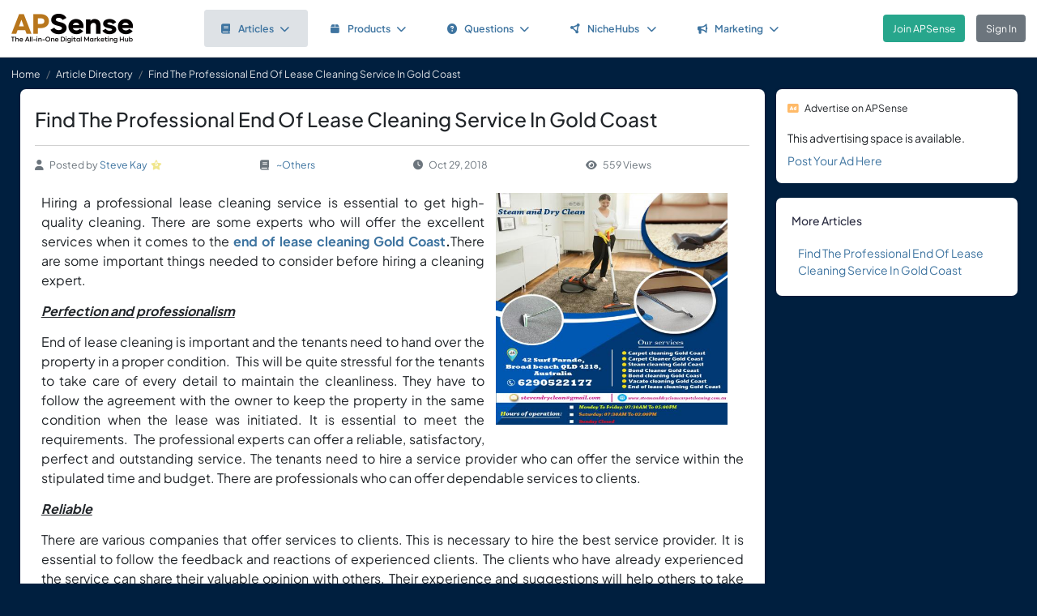

--- FILE ---
content_type: text/html; charset=UTF-8
request_url: https://www.apsense.com/article/find-the-professional-end-of-lease-cleaning-service-in-gold-coast.html
body_size: 8812
content:
<!doctype html>
<html lang="en" class="theme-fs-md">

<head>
    <meta charset="utf-8">
    <meta name="viewport" content="width=device-width, initial-scale=1, shrink-to-fit=no">
    <title>Find The Professional End Of Lease Cleaning Service In Gold Coast</title>
    <link rel="shortcut icon" href="/assets/favicon.png"/>
    <link rel="apple-touch-icon" href="/assets/logo.jpg">
	<meta name="description" content="Hiring a professional lease cleaning service is essential to get high-quality cleaning. There are some experts who will offer
the excellent services when it comes to the end of lease cleaning Gold Coast.There are some
important things needed to consider before hiring a cleaning expert. 

Perfect..." />
	<meta property="og:url" content="https://www.apsense.com/article/find-the-professional-end-of-lease-cleaning-service-in-gold-coast.html" />
	<meta property="og:title" content="Find The Professional End Of Lease Cleaning Service In Gold Coast"/>
	<meta property="og:description" content="Hiring a professional lease cleaning service is essential to get high-quality cleaning. There are some experts who will offer
the excellent services when it comes to the end of lease cleaning Gold Coast.There are some
important things needed to consider before hiring a cleaning expert. 

Perfect..." />
	<meta property="og:image" content="/https://www.apsense.com/blog_photo/20181029/1540811632165576.jpg" />
    <link rel="stylesheet" href="https://d33xlwz3k5nd1c.cloudfront.net/assets/css/main.css?v=2.33">
    <link rel="stylesheet" href="https://d33xlwz3k5nd1c.cloudfront.net/assets/css/custom.css?v=1.91">
    <script async src="https://www.googletagmanager.com/gtag/js?id=G-WQFEM6958V"></script>
    <script>
        window.dataLayer = window.dataLayer || [];
        function gtag(){dataLayer.push(arguments);}
        gtag('js', new Date());
        gtag('config', 'G-WQFEM6958V');
    </script>
</head>

<body>
<main class="main-content">
    <div class="position-relative">

            <div class="iq-top-navbar border-bottom">
        <nav class="nav navbar navbar-expand-lg navbar-light iq-navbar p-lg-0">
            <div class="container-fluid navbar-inner">
                <div class="d-flex align-items-center pb-lg-0 d-md-none justify-content-between">
                                                        </div>


                <div class="d-flex align-items-center justify-content-between w-100">
                                            <div class="nav-logo ps-2 ">
                            <a href="/"><img src="/assets/images/logo_new.png" class="m-2" style="width:150px;" alt="APSense Digital Marketing Hub Logo"></a>
                        </div>
                                        <div class="offcanvas offcanvas-end shadow-none iq-product-menu-responsive d-none d-xl-block" tabindex="-1" id="offcanvasBottomNav">
                        <div class="offcanvas-body">
                                <ul class="iq-nav-menu list-unstyled align-items-center">
                                    <li class="nav-item me-2">
                                        <a class="nav-link text-primary d-flex align-items-center px-4 py-3 text-decoration-none position-relative  bg-light disabled rounded" href="/article/browse">
                                            <span class="nav-text fw-semibold">
                                                <i class="fa fa-book me-2"></i>Articles<i class="fa fa-chevron-down ms-2"></i>
                                            </span>
                                        </a>
                                        <ul class="iq-header-sub-menu list-unstyled collapse shadow border-0">
                                            <li class="nav-item">
                                                <a class="nav-link " href="/article/browse"><i class="fas fa-clock me-2"></i>The Newest</a>
                                            </li>
                                            <li class="nav-item">
                                                <a class="nav-link " href="/article/browse?opt=liked"><i class="fas fa-heart me-2"></i>Most Liked</a>
                                            </li>
                                            <li class="nav-item">
                                                <a class="nav-link " href="/article/browse?opt=viewed"><i class="fas fa-eye me-2"></i>Most Viewed</a>
                                            </li>
                                            <li class="nav-item">
                                                <a class="nav-link " href="/article/browse?opt=me"><i class="fas fa-user me-2"></i>My Articles</a>
                                            </li>
                                            <li class="nav-item">
                                                <a class="nav-link " href="/article/submit"><i
                                                            class="fa fa-plus me-2"></i>Submit an Article</a>
                                            </li>
                                        </ul>
                                    </li>
                                    <li class="nav-item me-2">
                                        <a class="nav-link text-primary d-flex align-items-center px-4 py-3 text-decoration-none position-relative  rounded" href="/marketplace/browse">
                                            <span class="nav-text fw-semibold">
                                                <i class="fa fa-box me-2"></i>Products<i class="fa fa-chevron-down ms-2"></i>
                                            </span>
                                        </a>
                                        <ul class="iq-header-sub-menu list-unstyled collapse shadow border-0">
                                            <li class="nav-item">
                                                <a class="nav-link " href="/marketplace/browse"><i class="fas fa-clock me-2"></i>The Newest</a>
                                            </li>
                                            <li class="nav-item">
                                                <a class="nav-link " href="/marketplace/browse?opt=liked"><i class="fas fa-heart me-2"></i>Most Liked</a>
                                            </li>
                                            <li class="nav-item">
                                                <a class="nav-link " href="/marketplace/browse?opt=viewed"><i class="fas fa-eye me-2"></i>Most Viewed</a>
                                            </li>
                                            <li class="nav-item">
                                                <a class="nav-link " href="/marketplace/browse?opt=me"><i class="fas fa-user me-2"></i>My Products</a>
                                            </li>
                                            <li class="nav-item">
                                                <a class="nav-link " href="/marketplace/submit"><i
                                                            class="fa fa-plus me-2"></i>Submit a Product</a>
                                            </li>
                                        </ul>
                                    </li>
                                    <li class="nav-item me-2">
                                        <a class="nav-link text-primary d-flex align-items-center px-4 py-3 text-decoration-none position-relative  rounded" href="/question/browse">
                                        <span class="nav-text fw-semibold">
                                            <i class="fa fa-question-circle me-2"></i>Questions<i class="fa fa-chevron-down ms-2"></i>
                                        </span>
                                        </a>
                                        <ul class="iq-header-sub-menu list-unstyled collapse shadow border-0">
                                            <li class="nav-item">
                                                <a class="nav-link " href="/question/browse"><i class="fas fa-clock me-2"></i>The Newest</a>
                                            </li>
                                            <li class="nav-item">
                                                <a class="nav-link " href="/question/browse?opt=popular"><i class="fas fa-fire me-2"></i>Most
                                                    Popular</a>
                                            </li>
                                            <li class="nav-item">
                                                <a class="nav-link " href="/question/browse?opt=me"><i class="fas fa-user me-2"></i>My Questions</a>
                                            </li>
                                            <li class="nav-item">
                                                <a class="nav-link " href="/question/submit"><i
                                                            class="fa fa-plus me-2"></i>Ask a Question</a>
                                            </li>
                                        </ul>
                                    </li>
                                    <li class="nav-item me-2">
                                        <a class="nav-link text-primary d-flex align-items-center px-4 py-3 text-decoration-none position-relative  rounded" href="/hubs/directory" title="NicheHub Directory">
                                            <span class="nav-text fw-semibold">
                                                <i class="fa-solid fa-circle-nodes me-2"></i>NicheHubs
                                                <i class="fa fa-chevron-down ms-2"></i>
                                            </span>
                                        </a>
                                        <ul class="iq-header-sub-menu list-unstyled collapse shadow border-0">
                                            <li class="nav-item">
                                                <a class="nav-link" href="/hubs/directory"><i class="fas fa-search me-2"></i>Browse NicheHubs</a>
                                            </li>
                                            <li class="nav-item">
                                                <a class="nav-link " href="/hubs/directory?opt=me"><i class="fas fa-user me-2"></i>My Joined NicheHubs</a>
                                            </li>
                                            <li class="nav-item">
                                                <a class="nav-link " href="/hubs/suggest"><i class="fas fa-plus me-2"></i>Suggest a NicheHub</a>
                                            </li>
                                        </ul>
                                    </li>
                                                                        <li class="nav-item me-2">
                                        <a class="nav-link text-primary d-flex align-items-center px-4 py-3 text-decoration-none position-relative  rounded" href="/solutions/">
                                        <span class="nav-text fw-semibold">
                                            <i class="fa-solid fa-bullhorn me-2"></i>Marketing<i class="fa fa-chevron-down ms-2"></i>
                                        </span>
                                        </a>
                                                                                <ul class="iq-header-sub-menu list-unstyled collapse shadow border-0">
                                            <li class="nav-item">
                                                <a class="nav-link" href="/digimarket/browse"><i class="fas fa-star-of-life me-2"></i>Buy & Sell DigiServices</a>
                                            </li>
                                            <li class="nav-item">
                                                <a class="nav-link " href="/solutions/browse"><i class="fas fa-lightbulb me-2"></i>DigiMarketing Strategies</a>
                                            </li>
                                            <li class="nav-item">
                                                <a class="nav-link " href="/affiliate/"><i class="fas fa-handshake me-2"></i>Affiliate Program Directory</a>
                                            </li>
                                        </ul>
                                    </li>
                                </ul>
                        </div>
                </div>

                                        <nav class="navbar navbar-light bg-white py-3" style="min-height:5.0em">
                        <a href="/register.html" class="btn btn-success ms-3 me-3">Join APSense</a>
                                                    <a href="/" class="btn btn-secondary me-3">Sign In</a>
                                            </div>
                                                </div>
        </nav>
    </div>
            <nav aria-label="breadcrumb">
            <ol class="breadcrumb">
                <li class="breadcrumb-item small"><a class="link-light" href="/account/dashboard">Home</a></li>
                                <li class="breadcrumb-item small"><a href="/article/browse" class="link-light">Article Directory</a></li>
                                <li class="breadcrumb-item active small text-light hide-sm" aria-current="page">Find The Professional End Of Lease Cleaning Service In Gold Coast</li>
            </ol>
        </nav>

        <div class="content-inner">
            <div class="container">
                <div class="row">

                    <div class="col-lg-9">
                        <div class="row">
                            <div class="col-md-12">
                                <div class="card">
                                    <div class="card-header mb-0 pb-0">
                                                                                <h1 class="mb-3 pb-3 border-bottom">Find The Professional End Of Lease Cleaning Service In Gold Coast</h1>
                                        <div class="text-gray d-flex flex-column flex-md-row align-items-center small">
                                            <div class="date me-4 flex-fill align-items-center"><i class="fas fa-user me-2"></i>Posted by&nbsp;<a href="/user/steamanddryclean">Steve Kay</a><div class='level-icon ms-1'><i class='fas fa-star' style='color: #F0E68C;'></i><span class='level-number'>5</span></div></a>
                                            </div>
                                            <div class="date me-4 flex-fill align-items-center">
                                                <i class="fas fa-book me-2"></i>
                                                <a href="/article/browse?category=others">~Others</a>
                                            </div>
                                            <div class="date me-4 flex-fill align-items-center"><i
                                                        class="fas fa-clock me-2"></i>Oct 29, 2018                                            </div>
                                            <div class="date me-4 flex-fill align-items-center">
                                                <i class="fas fa-eye me-2"></i>559 Views                                            </div>
                                        </div>
                                    </div>
                                    <div class="card-body card-content">

                                                                                    <a href="#" data-bs-toggle="modal" data-bs-target="#imageModal"><img src="https://www.apsense.com/blog_photo/20181029/1540811632165576.jpg" alt="Image" class="float-end image-wrap" style="max-width:40%;margin-left:1.0em;margin-bottom:1.0em;"></a>
                                        
                                        <div style="text-align: left;"><p class="MsoNormal" style="text-align: justify;"><font size="3"><span lang="EN-AU" style="">Hiring a professional lease cleaning <span style="background-color: white;">service is essential to get high-quality </span>cleaning.<b style=""> </b>There are some experts who will offer
the excellent services when it comes to the <b style=""><a href="http://steamanddrycleancarpetcleaning.com.au/end-of-lease-cleaning/" title="" target="" rel="nofollow">end of lease cleaning Gold Coast</a>.</b></span>There are some
important things needed to consider before hiring a cleaning expert. <b style=""><span lang="EN-AU"><o:p></o:p></span></b></font></p>

<p class="MsoNormal" style="text-align: justify;"><b><font size="3"><i><u>Perfection
and professionalism</u></i><o:p></o:p></font></b></p>

<p class="MsoNormal" style="text-align: justify;"><font size="3">End of lease cleaning is important and the tenants
need to hand over the property in a proper condition.&nbsp; This will be quite stressful for the tenants
to take care of every detail to maintain the cleanliness. They have to follow
the agreement with the owner to keep the property in the same condition when
the lease was initiated. It is essential to meet the requirements. &nbsp;The professional experts can offer a reliable,
satisfactory, perfect and outstanding service. The tenants need to hire a
service provider who can offer the service within the stipulated time and
budget. There are professionals who can offer dependable services to clients.<o:p></o:p></font></p>

<p class="MsoNormal" style="text-align: justify;"><b><font size="3"><i><u>Reliable</u></i><o:p></o:p></font></b></p>

<p class="MsoNormal" style="text-align: justify;"><span lang="EN-AU"><font size="3">There are various companies that offer
services to clients. This is necessary to
hire the best service provider. It is essential to follow the feedback and
reactions of experienced clients. The
clients who have already experienced the service can share their valuable
opinion with others. Their experience and suggestions will help others to take
the decisions accordingly. The companies understand their requirements and work
accordingly. The experts are well-equipped, dedicated, dependable and focused.
They have a good communication skill. The client can freely share the relevant
opinion with them. This will ultimately lead to an excellent and outstanding result. </font></span></p>

<p class="MsoNormal" style="text-align: justify;"><b><span lang="EN-AU"><font size="3"><u><i>Comprehensive
solutions</i></u><o:p></o:p></font></span></b></p>

<p class="MsoNormal" style="text-align: justify;"><span lang="EN-AU"><font size="3">There are different expert services
provided by the companies to meet the necessities of the clients. Such as- </font></span></p>

<p class="MsoNormal"><ul><li style="text-align: justify;"><font size="3">Carpet cleaning<br></font></li><li style="text-align: justify;"><font size="3">End of lease cleaning<br></font></li></ul></p>



<p class="MsoNormal" style="text-align: justify;"><font size="3"><span lang="EN-AU">The professionals are friendly, dedicated
and committed. They will effectively to meet the requirements. They are working
in this field for years and earned a good reputation among the clients. These
are needed to be done in a proper way. A tenant is expected to hand over a
property in a perfect condition to the property manager. So it is necessary to
hire the service provider who will offer the best and complete solutions.&nbsp; There are various services required when one
hires a professional cleaning service. Such as-</span><o:p></o:p></font></p>

<p class="MsoNormal"><ul><li style="text-align: justify;"><font size="3">Kitchen<br></font></li><li style="text-align: justify;"><font size="3">Bathroom<br></font></li><li style="text-align: justify;"><font size="3">Laundry<br></font></li><li style="text-align: justify;"><font size="3">Lawns<br></font></li><li style="text-align: justify;"><font size="3">Carpet cleaning<br></font></li><li style="text-align: justify;"><font size="3">Pest Control<br></font></li><li style="text-align: justify;"><font size="3">Inside kitchen cupboards<br></font></li><li style="text-align: justify;"><font size="3">Oven Cleaning<br></font></li><li style="text-align: justify;"><font size="3">Security Screens<br></font></li><li style="text-align: justify;"><font size="3">Removal of Cobwebs<br></font></li><li style="text-align: justify;"><font size="3">Fan's and light fittings<br></font></li><li style="text-align: justify;"><font size="3">Windows and tracks<br></font></li><li style="text-align: justify;"><font size="3">Marks on wall and others<br></font></li></ul></p>



<p class="MsoNormal"><font size="3"><o:p></o:p></font></p>

<p class="MsoNormal"><font size="3"><o:p></o:p></font></p>

<p class="MsoNormal"><font size="3"><o:p></o:p></font></p>

<p class="MsoNormal"><font size="3"><o:p></o:p></font></p>

<p class="MsoNormal"><font size="3"><o:p></o:p></font></p>

<p class="MsoNormal"><font size="3"><o:p></o:p></font></p>

<p class="MsoNormal"><font size="3"><o:p></o:p></font></p>

<p class="MsoNormal"><font size="3"><o:p></o:p></font></p>

<p class="MsoNormal"><font size="3"><o:p></o:p></font></p>

<p class="MsoNormal"><font size="3"><o:p></o:p></font></p>

<p class="MsoNormal"><font size="3"><o:p></o:p></font></p>

<p class="MsoNormal" style="text-align: justify;"><b><span lang="EN-AU"><font size="3"><u><i>Commitment
&nbsp;</i></u></font></span></b></p>

<span lang="EN-AU" style="line-height: 115%; font-family: Calibri, sans-serif;"><div style="text-align: justify;"><font size="3"><span lang="EN-AU" style="line-height: 115%; font-family: Calibri, sans-serif;">The professionals are qualified, knowledgeable,
trained, experienced, well-&nbsp; equipped,
dedicated and time-bound. They will work with the utmost precision, accuracy, and dedication irrespective of the size of the
project. </span><span style="line-height: 115%; font-family: Calibri, sans-serif;">They are acknowledged as one of the best service providers when it comes to </span><b style="font-family: Tahoma, Arial, &quot;Lucida Grande&quot;, Verdana, sans-serif;"><span lang="EN-AU" style="line-height: 115%; font-family: Calibri, sans-serif;"><a href="http://steamanddrycleancarpetcleaning.com.au/carpet-cleaning/" title="" target="" rel="nofollow">steam
cleaner Gold Coast</a>.</span></b></font></div></span></div><div style="text-align: justify;"><b><span lang="EN-AU" style="line-height: 115%; font-family: Calibri, sans-serif;"><font size="3"><br></font></span></b></div><div style="text-align: justify;"><font size="3"><b style=""><span lang="EN-AU" style="line-height: 115%; font-family: Calibri, sans-serif;"><a href="http://steamanddrycleancarpetcleaning.com.au/" title="" target="" rel="nofollow">Steam and Dry Clean</a></span><span lang="EN-AU" style="line-height: 115%; font-family: Calibri, sans-serif;">, </span></b><span lang="EN-AU" style="line-height: 115%; font-family: Calibri, sans-serif;">a </span><span lang="EN-AU" style="line-height: 115%; font-family: Calibri, sans-serif;">Gold Coast</span><span lang="EN-AU" style="line-height: 115%; font-family: Calibri, sans-serif;">-based
company offer the high-standard services to the clients when it comes to </span><b style=""><span lang="EN-AU" style="line-height: 115%; font-family: Calibri, sans-serif;">ending</span><span lang="EN-AU" style="line-height: 115%; font-family: Calibri, sans-serif;"> of
lease cleaning Gold Coast.</span></b></font><b><span lang="EN-AU" style="font-size:11.0pt;line-height:115%;font-family:
&quot;Calibri&quot;,&quot;sans-serif&quot;;mso-ascii-theme-font:minor-latin;mso-fareast-font-family:
Calibri;mso-fareast-theme-font:minor-latin;mso-hansi-theme-font:minor-latin;
mso-bidi-font-family:&quot;Times New Roman&quot;;mso-bidi-theme-font:minor-bidi;
mso-ansi-language:EN-AU;mso-fareast-language:EN-US;mso-bidi-language:AR-SA"><br></span></b></div><div><span style="font-size: 14pt; line-height: 115%; font-family: Calibri, sans-serif;"><p class="MsoNormal" style="margin-bottom:0in;margin-bottom:.0001pt;line-height:
150%;tab-stops:45.8pt 91.6pt 137.4pt 183.2pt 229.0pt 274.8pt 320.6pt 366.4pt 412.2pt 458.0pt 503.8pt 549.6pt 595.4pt 641.2pt 687.0pt 732.8pt"><span style="font-size: 14pt; line-height: 150%;"><span lang="EN-AU" style="font-size:14.0pt;line-height:115%;font-family:&quot;Calibri&quot;,&quot;sans-serif&quot;;
mso-ascii-theme-font:minor-latin;mso-fareast-font-family:Calibri;mso-fareast-theme-font:
minor-latin;mso-hansi-theme-font:minor-latin;mso-bidi-font-family:&quot;Times New Roman&quot;;
mso-bidi-theme-font:minor-bidi;mso-ansi-language:EN-AU;mso-fareast-language:
EN-US;mso-bidi-language:AR-SA">

































</span></span></p><p class="MsoListParagraphCxSpLast" style="margin-left: 0.25in; text-indent: -0.25in; line-height: 150%; background-color: white;"><span style="font-size:14.0pt;line-height:150%;
mso-fareast-font-family:&quot;Times New Roman&quot;;mso-bidi-font-family:Calibri;
mso-bidi-theme-font:minor-latin;mso-ansi-language:EN-US">

</span></p></span></div>
                                                                                                                        
                                        <div class="mt-5">
    <div class="text-center">
        <input type="hidden" id="like_title" value="Find The Professional End Of Lease Cleaning Service In Gold Coast">
                    <button type="button" id="like_6177285" onclick="return onLike(6177285)"
                    class="btn btn-primary rounded-pill mb-3">
                <i class="fas fa-thumbs-up me-2"></i>Like it
            </button>
                            <div class="d-flex justify-content-center align-items-center flex-wrap">
                <span class="card-text-1 me-1">2 people like it</span>
                <div class="ms-2">
                                            <a href="/user/musamary449" title='Ben H. - SEO'><span class='avatar-container  basic avatar-sm me-1'><img class='avatar' src='https://www.apsense.com/m_photo/profile/20190409/1554819515559311.jpg' alt='avatar' loading='lazy'></span></a>                                            <a href="/user/pritam199" title='Pritam Naskar - Sr. SEO Executive & Developer'><span class='avatar-container  basic avatar-sm me-1'><img class='avatar' src='https://d33xlwz3k5nd1c.cloudfront.net/upload/images/profile/20250610/1749558044-507182.jpg' alt='avatar' loading='lazy'></span></a>                                        <i class="fa fa-ellipsis text-gray"></i>
                </div>
            </div>
            </div>
</div>

<script>
    function onLike(id) {
        $("#like_" + id).removeClass("btn-primary")
            .addClass("btn-light disabled")
            .prop("disabled", true);
        $("#like_" + id).text('Liked it');
        let formData = new FormData();
        formData.append("guid_id", id);
        formData.append("title", $("#like_title").val());
        $.ajax({
            url: '/ajax/like',
            method: 'POST',
            data: formData,
            processData: false,
            contentType: false,
            dataType: 'json',
            success: function (data) {
                if (data.result === 'limited') {
                    window.location.href = '/site/socialactionlimit';
                }
            }
        });

        return false;
    }

    function onUnlike(id) {
        $("#like_" + id).hide();
        let formData = new FormData();
        formData.append("guid_id", id);
        $.ajax({
            url: '/ajax/unlike',
            method: 'POST',
            data: formData,
            processData: false,
            contentType: false,
            dataType: 'json',
            success: function (data) {
                console.log(data);
            }
        });
        return false;
    }
</script>
                                        
                                    </div>
                                </div>

                                    <input name="com_title" type="hidden" value="Find The Professional End Of Lease Cleaning Service In Gold Coast">
    <input name="com_url" type="hidden" value="https://www.apsense.com/article/find-the-professional-end-of-lease-cleaning-service-in-gold-coast.html">
    <input name="com_guid_id" type="hidden" value="6177285">
    <div id="comments" class="card card-block user-comment">
        <div class="card-header d-flex justify-content-between pb-0">
            <div class="header-title">
                <h6 class="card-title">
                    Comments (1)</h6>
            </div>
        </div>
        <div class="card-body pb-0">
            <div class="card card-block shadow-none">

                                                        <div class="d-flex mb-3 com_10397471">
                        <div class="user-image mb-3 me-2">
                            <a href="/user/pritam199" title='Pritam Naskar - Sr. SEO Executive & Developer'><span class='avatar-container  basic  '><img class='avatar' src='https://d33xlwz3k5nd1c.cloudfront.net/upload/images/profile/20250610/1749558044-507182.jpg' alt='avatar' loading='lazy'></span></a>                        </div>
                        <div class="w-100 ms-2">
                            <h5><a href="/user/pritam199">Pritam Naskar</a><div class='level-icon ms-1'><i class='fas fa-star' style='color: #BA55D3;'></i><span class='level-number'>13</span></div></h5>
                            <p class="small">Sr. SEO Executive & Developer</p>

                            <div class="action-links border-bottom pb-2">
                                <p>If you Dry and clean your home,office,and other place please contact.</p>
                                <div class="d-flex justify-content-between">
                                    <div class="small text-gray">
                                        <i class="fa fa-clock me-1"></i>Nov 21, 2018
                                        <span class="total_likes" data-value="0">
                                                                        </span>

                                                                                    <span class="action_like ms-2"><a class="ms-2" href="#"
                                                                           onclick="return likeComment(10397471);"><i
                                                            class="fa fa-thumbs-up me-1"></i>Like it</a></span>
                                        
                                        <span class="ms-2">
                                            <a href="#" onclick="return onShowReply(10397471, 0)"><i class=" fa fa-reply me-1"></i>Reply</a>
                                        </span>

                                    </div>
                                    <div class="small hide-sm">
                                        
                                        <i class="text-gray fas fa-flag me-1"></i> <a
                                                href="/account/ticket?com_id=10397471&title=If+you+Dry+and+clean+your+home%2Coffice%2Cand+other+place+please...">Report</a>
                                    </div>
                                </div>
                            </div>
                        </div>
                    </div>
                
                                    <div class="d-flex">
                        <div class="user-image me-2">
                            <span class='avatar-container'>
                                <img class='avatar' src='/assets/images/default_avatar.jpg'
                                                                alt='avatar'>
                            </span>
                        </div>
                        <div class="w-100 ms-2 align-content-center">
                            Please <a href="#" onclick="return showLoginModel()">sign in</a> to add comment.
                        </div>
                    </div>
                                            </div>
        </div>
    </div>


<script>

    // Main function to show/hide replies
    function onShowReply(commentId, countReplies) {
        // Check if replies container already exists
        const existingRepliesContainer = document.getElementById(`replies_container_${commentId}`);

        // If replies container exists, just toggle its visibility and return
        if (existingRepliesContainer) {
            existingRepliesContainer.remove();
            return false;
        }

        if (countReplies == 0) {
            showReplies([], commentId);
            return false;
        }

        // First time clicking - need to fetch replies via AJAX
        let formData = new FormData();
        formData.append("com_id", commentId);

        $.ajax({
            url: '/ajax/get_replies',
            method: 'POST',
            data: formData,
            processData: false,
            contentType: false,
            dataType: 'json',
            success: function (data) {
                if (data.result === "login") {
                    window.location.href = '/site/login';
                } else if (data.result === 'success') {
                    showReplies(data.list, commentId);
                } else {
                    showError(data.msg);
                }
            },
            error: function (jqXHR, textStatus, errorThrown) {
                hideLoadingModal();
                showError('An error occurred while fetching replies.');
            }
        });

        return false;
    }

    function showReplies(replies, commentId) {
        const commentElement = document.querySelector(`.com_${commentId}`);
        if (!commentElement) {
            console.error("Comment element not found: .com_" + commentId);
            return false;
        }

        const actionLinksElement = commentElement.querySelector('.action-links');
        if (!actionLinksElement) {
            console.error("Action links element not found within comment");
            return false;
        }

        // If replies container already exists, remove it
        const existingRepliesContainer = document.getElementById(`replies_container_${commentId}`);
        if (existingRepliesContainer) {
            console.log("Removing existing replies container");
            existingRepliesContainer.remove();
            return false;
        }

        // Create replies container with unique ID
        const repliesContainer = document.createElement('div');
        repliesContainer.className = 'replies-container w-100 mt-2 mb-0';
        repliesContainer.id = `replies_container_${commentId}`;

        // Build the HTML content for replies
        let repliesHTML = `
        <div class="card-header d-flex justify-content-between pb-2 ps-0">
            <div class="header-title">
                <h6 class="card-title">Replies (${replies.length})</h6>
            </div>
        </div>
        <div class="replies-list">`;

        // Always add replies from the demo data
        replies.forEach(reply => {
            repliesHTML += `
<div class="reply_${reply.id}">
    <div class="d-flex mb-3">
        <div class="user-image mb-3 me-2">
            ${reply.avatar}
        </div>
        <div class="w-100 ms-2">
            <div class="d-flex align-items-center justify-content-between">
                <div>
                    <h5 class="me-2 mb-0 d-inline">${reply.m_name}</h5>
                    <small class="text-gray">${reply.rdate}</small>
                </div>
                <div class="small">
                    ${(reply.can_delete) ?
                `<i class="text-gray fas fa-trash-alt me-1"></i>
                    <a href="#" onclick="return confirmDeleteReply(${reply.id})" class="me-2">Delete</a>` :
                ''}
                </div>
            </div>

            <div class="pb-2 pt-1">
                <p>${reply.cc_text}</p>
            </div>
        </div>
    </div>
</div>
`;
        });

        repliesHTML += `</div>`;

        // Add reply input form with "Write a reply..." placeholder
        
        // Set the HTML content of the container
        repliesContainer.innerHTML = repliesHTML;

        // Insert the replies container after the action buttons (date, likes, reply links)
        console.log("Inserting replies container after action buttons");

        // Find the action buttons container (the d-flex element) within the action-links
        const actionButtons = actionLinksElement.querySelector('.d-flex.justify-content-between');
        if (actionButtons) {
            // Insert after the action buttons div
            if (actionButtons.nextSibling) {
                actionLinksElement.insertBefore(repliesContainer, actionButtons.nextSibling);
            } else {
                actionLinksElement.appendChild(repliesContainer);
            }
        } else {
            // Fallback - append to the end of action-links
            actionLinksElement.appendChild(repliesContainer);
        };

        // Set up character counter for the reply input
        const replyInput = document.getElementById(`replyComment_${commentId}`);
        const replyCharCount = document.getElementById(`replyCharCount_${commentId}`);

        if (replyInput && replyCharCount) {
            replyInput.addEventListener('input', function() {
                const maxLength = 200;
                const currentLength = this.value.length;

                replyCharCount.textContent = `${currentLength}/200`;

                if (currentLength >= maxLength) {
                    replyCharCount.classList.add('text-danger');
                } else {
                    replyCharCount.classList.remove('text-danger');
                }
            });
        }

        console.log("Reply setup complete");
        return false;
    }

    
    // Function to confirm deletion of a reply
    function confirmDeleteReply(replyId) {
        Swal.fire({
            title: 'Confirm',
            text: "Are you sure you want to delete this comment?",
            icon: 'warning',
            showCancelButton: true,
            confirmButtonColor: '#ff4040',
            cancelButtonColor: '#808080',
            confirmButtonText: 'Yes, delete it!'
        }).then((result) => {
            if (result.isConfirmed) {
                deleteReply(replyId);
            }
        });
        return false;
    }

    function deleteReply(replyId) {
        $(`.reply_${replyId}`).hide();
        let formData = new FormData();
        formData.append("id", replyId);
        $.ajax({
            url: '/ajax/del_reply',
            method: 'POST',
            data: formData,
            processData: false,
            contentType: false,
            dataType: 'json',
            success: function (data) {
                hideLoadingModal();
                if (data.result === "login") {
                    window.location.href = '/site/login';
                } else if (data.result === 'success') {

                } else {
                    showError(data.msg);
                }
            },
            error: function (jqXHR, textStatus, errorThrown) {
                hideLoadingModal();
                showError('An error occurred while posting your content.');
            }
        });
    }

</script>


                            </div>
                        </div>
                    </div>

                    <div class="col-lg-3">

    
    
        <div class="card">
        <div class="card-header p-3 small">
            <i class="fas fa-ad text-warning me-2"></i>Advertise on APSense
        </div>
        <div class="card-body p-3 pt-0" style="line-height: 200%">
            This advertising space is available.<br><a href="/advertise/sidebarad_create">Post Your Ad Here</a>
        </div>
    </div>

    <div class="card card-block blog-post">
        <div class="card-header">
            <div class="header-title">
                <h6 class="card-title">More Articles</h6>
            </div>
        </div>
        <div class="card-body pt-0 pb-2">
            <ul class="list-inline">		
                                <li class="mb-3">
                    <div class="row align-items-top">
                        <div class="col-12">
                            <div class="date"><a href="/article/find-the-professional-end-of-lease-cleaning-service-in-gold-coast.html" >Find The Professional End Of Lease Cleaning Service In Gold Coast</a></div>
                        </div>
                    </div>
                </li class="mb-3">
                            </ul>
        </div>
    </div>
	
</div>
                </div>
            </div>
        </div>

    </div>
</main>

<div class="modal fade" id="imageModal" tabindex="-1" aria-labelledby="imageModalLabel" aria-hidden="true">
    <div class="modal-dialog modal-dialog-centered modal-xl">
        <div class="modal-content">
            <div class="modal-header">
                <h5 class="modal-title" id="imageModalLabel">View Image</h5>
                <button type="button" class="btn-close" data-bs-dismiss="modal" aria-label="Close"></button>
            </div>
            <div class="modal-body text-center">
                <img src="https://www.apsense.com/blog_photo/20181029/1540811632165576.jpg" class="img-fluid" alt="APSense Custom Forum">
            </div>
        </div>
    </div>
</div>
<!-- Side Tab (appears after modal is closed) -->
<div class="apsense-tab" id="apsenseTab">
    Join APSense Today
</div>

<!-- APSense Signup Modal -->
<div class="apsense-modal" id="apsenseSignupModal">
    <div class="apsense-modal-overlay" id="modalOverlay"></div>
    <div class="apsense-modal-container">
        <div class="apsense-modal-content">
            <!-- Header with logo -->
            <div class="apsense-header">
                <h5 class="fw-bold mb-0 fs-4">APSense: the All-in-One Digital Marketing Hub</h5>
                <button type="button" class="btn-close btn-close-white position-absolute top-0 end-0 m-3" id="closeModalBtn" aria-label="Close"></button>
            </div>

            <!-- Content -->
            <div class="apsense-body">
                <h2 class="fs-3 fw-bold mb-3">Join Our Business Network</h2>

                <p class="text-muted mb-4">
                    Unlock access to powerful business tools and connect with professionals in your industry!
                </p>

                <div class="apsense-benefits">
                    <h3 class="fs-6 fw-bold mb-2">As a member of APSense.com, you'll gain:</h3>
                    <ul>
                        <li>
                            <span class="apsense-check">✓</span>
                            <span>Optimized Digital Marketing Profile.</span>
                        </li>
                        <li>
                            <span class="apsense-check">✓</span>
                            <span>Publish Articles & Network with Peers.</span>
                        </li>
                        <li>
                            <span class="apsense-check">✓</span>
                            <span>Utilize Cutting-Edge AI and AR Marketing Tools.</span>
                        </li>
                        <li>
                            <span class="apsense-check">✓</span>
                            <span>Participate in Challenges, Earn Rewards.</span>
                        </li>
						<li>
                            <span class="apsense-check">✓</span>
                            <span>Find or offer high-value "DigiServices" on our marketplace.</span>
                        </li>
                    </ul>
                </div>

                <!-- Buttons -->
                <div class="d-grid gap-2">
                    <a href="https://www.apsense.com/register.html" class="btn btn-primary py-2 fw-medium">
                        Join APSense - It's Free!
                    </a>

                    <a href="https://www.apsense.com/" class="btn btn-outline-primary py-2 fw-medium">
                        Already a Member? Login
                    </a>
                </div>

                <!-- Testimonial -->
                <div class="apsense-testimonial">
                    <p class="text-muted fst-italic small mb-1">
                        "APSense 2025 sounds like a game-changer for businesses, emphasizing innovation and growth."
                    </p>
                    <p class="fw-medium small float-end">
                        — Satisfied APSense Member
                    </p>
                </div>
            </div>
        </div>
    </div>
</div>

<!-- Modal JavaScript -->
<script>
    document.addEventListener('DOMContentLoaded', function() {
        const modal = document.getElementById('apsenseSignupModal');
        const closeBtn = document.getElementById('closeModalBtn');
        const modalOverlay = document.getElementById('modalOverlay');
        const sideTab = document.getElementById('apsenseTab');

        // Show modal after 10 seconds
        setTimeout(function() {
            if (bShowTab)
                return;

            modal.classList.add('apsense-modal-show');
        }, 5000);

        // Function to show the side tab
        function showSideTab() {
            setTimeout(function() {
                sideTab.classList.add('apsense-tab-show');
                bShowTab = true;
            }, 500); // Small delay before showing the tab
        }

        // Function to close modal and show side tab
        function closeModalAndShowTab() {
            modal.classList.remove('apsense-modal-show');
            showSideTab();
        }

        // Close modal when clicking the close button
        closeBtn.addEventListener('click', function() {
            closeModalAndShowTab();
        });

        // Close modal when clicking the overlay
        modalOverlay.addEventListener('click', function() {
            closeModalAndShowTab();
        });

        // Show modal again when clicking the side tab
        sideTab.addEventListener('click', function() {
            modal.classList.add('apsense-modal-show');
            sideTab.classList.remove('apsense-tab-show');
        });

        bInitedLoginModal = true;
    });
</script>


<footer class="iq-footer bg-custom">
    <div class="container-fluid">
        <div class="row">
            <div class="col-lg-12 text-end pe-3">
                <a class="link-light ms-2 me-2" href="/site/about">About</a>
                <a class="link-light ms-2 me-2" href="/site/howitworks">How It Works</a>
                <a class="link-light ms-2 me-2" href="/site/contact">Contact Us</a>
                <span class="ms-2">&copy;<script>document.write(new Date().getFullYear().toString())</script>
                    APSense LTD. All Rights Reserved.</span>
            </div>
        </div>
    </div>
</footer>
<script src="https://d33xlwz3k5nd1c.cloudfront.net/assets/js/libs.min.js?v=1.06"></script>
<script src="https://d33xlwz3k5nd1c.cloudfront.net/assets/js/app.js?v=1.34"></script>





</body>
</html>